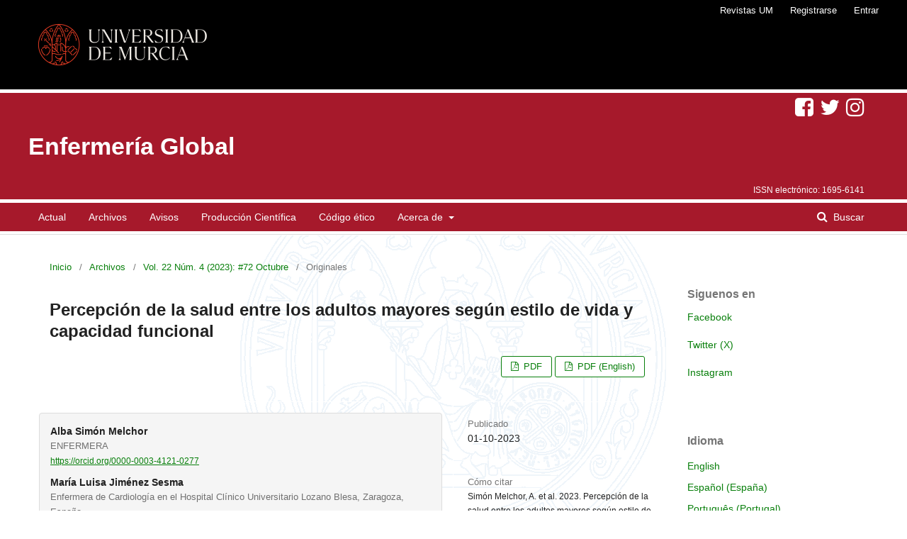

--- FILE ---
content_type: text/html; charset=utf-8
request_url: https://revistas.um.es/eglobal/article/view/559401
body_size: 13113
content:
<!DOCTYPE html>
<html lang="es-ES" xml:lang="es-ES">
<head>
	<meta charset="utf-8">
	<meta name="format-detection" content="telephone=no">
	<meta name="viewport" content="width=device-width, initial-scale=1.0">
	<title>
		Percepción de la salud entre los adultos mayores según estilo de vida y capacidad funcional  
							| Enfermería Global
			</title>
				
	
<meta name="generator" content="Open Journal Systems 3.3.0.15">
<link rel="schema.DC" href="http://purl.org/dc/elements/1.1/" />
<meta name="DC.Creator.PersonalName" content="Alba Simón Melchor"/>
<meta name="DC.Creator.PersonalName" content="María Luisa Jiménez Sesma"/>
<meta name="DC.Creator.PersonalName" content="Javier Solano Castán"/>
<meta name="DC.Creator.PersonalName" content="Lucía Simón Melchor"/>
<meta name="DC.Creator.PersonalName" content="Daniel Ferrer Sorolla"/>
<meta name="DC.Creator.PersonalName" content="Daniel Bordonaba Bosque"/>
<meta name="DC.Date.created" scheme="ISO8601" content="2023-10-01"/>
<meta name="DC.Date.dateSubmitted" scheme="ISO8601" content="2023-03-03"/>
<meta name="DC.Date.issued" scheme="ISO8601" content="2023-10-01"/>
<meta name="DC.Date.modified" scheme="ISO8601" content="2023-10-01"/>
<meta name="DC.Description" xml:lang="en" content="Objectives: To know the self-perceived health, lifestyle, functional capacity and relationship between them, in a group of older adults from a rural primary healthcare center. Methods: Cross-sectional observational study. The participants filled out a questionnaire made up of sociodemographic, clinical, socio-family support data, linked to COVID-19 and 5 scales: MEDAS-1, RAPA, Barthel, SARC-F and SF-36. The variables were analyzed through hypothesis contrasts and Pearson's coefficient, considering statistical significance with p&amp;lt;0.05. Results: The sample consisted of 142 older adults, with an average age of 75.85 years. Most of them were married, had primary education, were not caregivers, did not have toxic habits, were polymedicated, took psychotropic drugs, and were not afraid of COVID-19. The sample had a normal weight overall, 48.6% demonstrated high adherence to the Mediterranean Diet (MD), 35.9% were moderately active, 54.9% indicated independence for basic activities of daily living (BADL), and 75.4% showed low risk of sarcopenia. The sample's perception of health was lower in most of the SF-36 subscales analyzed than that of the reference population, being lower in women and with increasing age. Older adults with low adherence to MD, sedentary, dependent, and with sarcopenia showed a lower perception of health. Participants with low adherence to the MD were more sedentary and those who were more dependent had a higher risk of sarcopenia. Conclusions: an inadequate lifestyle and functional limitation significantly reduce the self-perception of health, requiring intervention to correct them."/>
<meta name="DC.Description" xml:lang="es" content="Objetivos: Conocer la salud autopercibida, estilo de vida, capacidad funcional y relación existente entre ellas, en un grupo de adultos mayores de un centro de atención primaria rural.Métodos: Estudio observacional transversal. Los participantes diligenciaron un cuestionario compuesto por datos sociodemográficos, clínicos, de apoyo sociofamiliar, ligados al COVID-19 y 5 escalas: MEDAS-1, RAPA, Barthel, SARC-F y SF-36. Las variables se analizaron mediante contrastes de hipótesis y coeficiente de Pearson, considerando la significación estadística con un p&amp;lt;0.05.Resultados: La muestra se conformó por 142 adultos mayores, con una edad media de 75.85 años. La mayoría estaban casados, tenían estudios primarios, no eran cuidadores, no tenían hábitos tóxicos, estaban polimedicados, tomaban psicofármacos y no padecían temor ante el COVID-19. La muestra presentó globalmente normopeso, el 48.6% demostró una adherencia alta a la Dieta Mediterránea (DM), el 35.9% eran moderadamente activos, el 54.9% indicaron tener independencia para las ABVD y el 75.4% mostraron bajo riesgo de sarcopenia. La percepción de la salud de la muestra fue inferior en la mayoría de las subescalas analizadas del SF-36 que la de la población de referencia, siendo inferior en mujeres y conforme avanza de la edad. Los adultos mayores con baja adhesión a la DM, sedentarios, dependientes y con sarcopenia mostraron inferior percepción de salud. Los participantes con baja adhesión a la DM eran más sedentarios y los más dependientes tenían más riesgo de sarcopenia.Conclusiones: Un estilo de vida inadecuado y la limitación funcional reducen significativamente la autopercepción de la salud, debiendo intervenir para corregirlas."/>
<meta name="DC.Format" scheme="IMT" content="application/pdf"/>
<meta name="DC.Format" scheme="IMT" content="application/pdf"/>
<meta name="DC.Identifier" content="559401"/>
<meta name="DC.Identifier.pageNumber" content="217-249"/>
<meta name="DC.Identifier.DOI" content="10.6018/eglobal.559401"/>
<meta name="DC.Identifier.URI" content="https://revistas.um.es/eglobal/article/view/559401"/>
<meta name="DC.Language" scheme="ISO639-1" content="es"/>
<meta name="DC.Rights" content="Derechos de autor 2023 Enfermería Global"/>
<meta name="DC.Rights" content=""/>
<meta name="DC.Source" content="Enfermería Global"/>
<meta name="DC.Source.ISSN" content="1695-6141"/>
<meta name="DC.Source.Issue" content="4"/>
<meta name="DC.Source.Volume" content="22"/>
<meta name="DC.Source.URI" content="https://revistas.um.es/eglobal"/>
<meta name="DC.Subject" xml:lang="es" content="Adulto Mayor"/>
<meta name="DC.Subject" xml:lang="es" content="Salud Autopercibida"/>
<meta name="DC.Subject" xml:lang="es" content="Estilo de Vida Saludable"/>
<meta name="DC.Subject" xml:lang="es" content="Capacidad Funcional"/>
<meta name="DC.Subject" xml:lang="es" content="Sarcopenia"/>
<meta name="DC.Title" content="Percepción de la salud entre los adultos mayores según estilo de vida y capacidad funcional  "/>
<meta name="DC.Title.Alternative" xml:lang="en" content="Health perception among older adults according to lifestyle and functional capacity"/>
<meta name="DC.Type" content="Text.Serial.Journal"/>
<meta name="DC.Type.articleType" content="Originales"/>
<meta name="gs_meta_revision" content="1.1"/>
<meta name="citation_journal_title" content="Enfermería Global"/>
<meta name="citation_journal_abbrev" content="Enf Global"/>
<meta name="citation_issn" content="1695-6141"/> 
<meta name="citation_author" content="Alba Simón Melchor"/>
<meta name="citation_author_institution" content="ENFERMERA"/>
<meta name="citation_author" content="María Luisa Jiménez Sesma"/>
<meta name="citation_author_institution" content="Enfermera de Cardiología en el Hospital Clínico Universitario Lozano Blesa, Zaragoza, España."/>
<meta name="citation_author" content="Javier Solano Castán"/>
<meta name="citation_author_institution" content="Farmacéutico titular de la Farmacia Solano, Huesca, España"/>
<meta name="citation_author" content="Lucía Simón Melchor"/>
<meta name="citation_author_institution" content="Enfermera Especialista en Enfermería Obstétrico-Ginecológica en el Hospital Clínico Universitario Lozano Blesa, Zaragoza, España. Docente del Grado de Enfermería en la Universidad San Jorge"/>
<meta name="citation_author" content="Daniel Ferrer Sorolla"/>
<meta name="citation_author_institution" content="Médico de Familia, coordinador médico del Centro de Salud de Valderrobres, Teruel, España."/>
<meta name="citation_author" content="Daniel Bordonaba Bosque"/>
<meta name="citation_author_institution" content="Técnico en Bioestadística en el Instituto Aragonés de Ciencias de la Salud (IACS), Zaragoza."/>
<meta name="citation_title" content="Percepción de la salud entre los adultos mayores según estilo de vida y capacidad funcional  "/>
<meta name="citation_language" content="es"/>
<meta name="citation_date" content="2023/10/01"/>
<meta name="citation_volume" content="22"/>
<meta name="citation_issue" content="4"/>
<meta name="citation_firstpage" content="217"/>
<meta name="citation_lastpage" content="249"/>
<meta name="citation_doi" content="10.6018/eglobal.559401"/>
<meta name="citation_abstract_html_url" content="https://revistas.um.es/eglobal/article/view/559401"/>
<meta name="citation_keywords" xml:lang="es" content="Adulto Mayor"/>
<meta name="citation_keywords" xml:lang="es" content="Salud Autopercibida"/>
<meta name="citation_keywords" xml:lang="es" content="Estilo de Vida Saludable"/>
<meta name="citation_keywords" xml:lang="es" content="Capacidad Funcional"/>
<meta name="citation_keywords" xml:lang="es" content="Sarcopenia"/>
<meta name="citation_pdf_url" content="https://revistas.um.es/eglobal/article/download/559401/347591"/>
<meta name="citation_pdf_url" content="https://revistas.um.es/eglobal/article/download/559401/347601"/>
<meta name="citation_reference" content="Alvarado García AM. Análisis del concepto de envejecimiento. Gerokomos. 2014;25(2):57-62. https://dx.doi.org/10.4321/S1134-928X2014000200002"/>
<meta name="citation_reference" content="Martínez Pérez TJ, González Aragón CM, Castellón León G, González Aguiar B. El envejecimiento, la vejez y la calidad de vida: ¿éxito o dificultad? Rev Finlay. 2018 Feb;8(1):59-65. http://scielo.sld.cu/pdf/rf/v8n1/rf07108.pdf"/>
<meta name="citation_reference" content="Bustos Vázquez E, Fernández Niño JA. Autopercepción de la salud, presencia de comorbilidades y depresión en adultos mayores mexicanos: propuesta y validación de un marco conceptual simple. Biomédica. 2017;37(1):92-103."/>
<meta name="citation_reference" content="Barrios Vicedo R, Navarrete Muñoz EM, García de la Hera M, González Palacios S, Valera Gran D, Checa Sevilla JF, Giménez Monzo D, et al. Una menor adherencia a la dieta mediterránea se asocia a una peor salud auto-percibida en población universitaria. Nutr Hosp. 2015;31(2):785-792."/>
<meta name="citation_reference" content="Arévalo Avecillas DX, Game Varas CI, Padilla Lozano CP. Calidad de vida en adultos mayores profesionales de Ecuador. Rev Venez de Gerencia. 2021;26(93):414-431. https://www.redalyc.org/journal/290/29066223027/html/"/>
<meta name="citation_reference" content="Cai J, Coyte PC, Zhao H. Determinants of and socio-economic disparities in selfrated health in China. Int J Equity Health. 2017 Jan;16(1):7-27. https://doi.org/10.1186/s12939-016-0496-4"/>
<meta name="citation_reference" content="Rosales Rodríguez RC, García Diaz RC, Quiñones Macias E. Estilo de vida y autopercepción sobre salud mental en el adulto mayor. MEDISAN. 2014 Ene;18(1):61-67. http://scielo.sld.cu/pdf/san/v18n1/san09114.pdf"/>
<meta name="citation_reference" content="Cartujo Redondo A, de Mateo Silleras B. Percepción de salud en función del estilo de vida en estudiantes universitarios [Trabajo Fin de Grado en Nutrición Humana y Dietética]. Valladolid: Uva: Facultad de Medicina; 2017:1-53."/>
<meta name="citation_reference" content="Vilagut G, Ferrer M, Rajmil L, Rebollo P, Permanyer Miralda G, Quintana JM, Santed R, et al. El Cuestionario de Salud SF-36 español: una década de experiencia y nuevos desarrollos. Gac Sanit. 2005 Abr;19(2):135-150. https://scielo.isciii.es/pdf/gs/v19n2/revision1.pdf"/>
<meta name="citation_reference" content="Mosquera Nogueira J, Rodríguez Mínguez E. La medición de la calidad de vida en Atención Primaria. Cad Aten Primaria. 2020;26(3):23-28."/>
<meta name="citation_reference" content="López Trigo JA, Martínez Álvarez JR, Ramos Cordero P, Redondo del Río P, Carmina Martín A, de Mateos Silleras B, López Mongil R, et al. Guía de buena práctica clínica en Geriatría: alimentación, nutrición e hidratación en adultos mayores. Madrid: Sociedad Española de Geriatría y Gerontología; 2015:1-56."/>
<meta name="citation_reference" content="Zaragoza Martí A, Ferrer Cascales R, Cabañero Martínez MJ, Hurtado Sánchez JA, Laguna Pérez A. Adherencia a la dieta mediterránea y su relación con el estado nutricional en personas mayores. Nutr Hosp. 2015 Abr;31(4):1667-1674. https://scielo.isciii.es/pdf/nh/v31n4/29originalancianos03.pdf"/>
<meta name="citation_reference" content="Álvarez Álvarez I, Martínez González MA, Sánchez Tainta A, Corella D, et al. Dieta mediterránea hipocalórica y factores de riesgo cardiovascular: análisis transversal de PREDIMED-Plus. Rev Esp Cardiol. 2019 Nov;72(11):925-934."/>
<meta name="citation_reference" content="Pérez JC, Bustamante C, Campos S, Sánchez H, Beltrán A, Medina M. Validación de la Escala Rapid Assessment of Physical Activity (RAPA) en población chilena adulta consultora en Atención Primaria. Aquichán. 2015 Dic;15(4):486-498. http://www.scielo.org.co/pdf/aqui/v15n4/v15n4a04.pdf"/>
<meta name="citation_reference" content="Casals C, Suárez Cadenas E, Estébanez Carvajal FM, Aguilar Trujillo MP, Jiménez Arcos MM, Vázquez Sánchez MA. Relación entre calidad de vida, actividad física, alimentación y control glucémico con la sarcopenia de adultos mayores con diabetes mellitus tipo 2. Nutr Hosp. 2017 Oct;34(5):1198-1204."/>
<meta name="citation_reference" content="Parra Rodríguez L, Szlejf C, García González AI, Malmstrom TK, Cruz Arenas E, Rosas Carrasco O. Cross-Cultural Adaptation and Validation of the Spanish-Language Version of the SARC-F to Assess Sarcopenia in Mexican Community-Dwelling Older Adults. J Am Med Dir Assoc. 2016 Dec;17(12):1142-1146."/>
<meta name="citation_reference" content="Martínez Martín P, Fernández Mayoralas G, Frades Payo B, Rojo Pérez F, Petidier R, Rodríguez Rodríguez V, Forjaz MJ, et al. Validación de la Escala de Independencia Funcional. Gac Sanit. 2009 Ene-Feb;23(1):49-54. https://doi.org/10.1016/j.gaceta.2008.06.007"/>
<meta name="citation_reference" content="Documentos de consenso. Valoración nutricional en el anciano. Recomendaciones prácticas de los expertos en geriatría y nutrición [Internet]. Sociedad Española de Geriatría y Gerontología (SEGG), Sociedad Española de Nutrición Parenteral y Enteral (SENPE)."/>
<meta name="citation_reference" content="Chavarro Carvajal DA, Alberto Heredia R. Escalas de uso frecuente en geriatría. Pontificia Universidad Javeriana Instituto de Envejecimiento:1-50."/>
<meta name="citation_reference" content="Alonso J, Prieto L, Antonio JM. La versión española del SF-36 Health Survey (Cuestionario de Salud SF-36): un instrumento para la medida de los resultados clínicos. Med Clin (Barc). 1995 May;104(20):771-776. https://pubmed.ncbi.nlm.nih.gov/7783470/"/>
<meta name="citation_reference" content="López García E, Banegas JR, Pérez Regadera AG, Gutiérrez Fisac JL. Valores de referencia de la versión española del Cuestionario de Salud SF-36 en población adulta de más de 60 años. Med Clin (Barc). 2003;120(15):568-573."/>
<meta name="citation_reference" content="Vilagut G, Valderas JM, Ferrer M, Garin O, López García E, Alonso J. Interpretación de los cuestionarios de salud SF-36 y SF-12 en España: componentes físico y mental. Med Clin (Barc). 2008;130(19):726-736."/>
<meta name="citation_reference" content="Alonso J, Regidor E, Barrio G, Prieto L, Rodríguez C, de la Fuente L. Valores poblacionales de referencia de la versión española del Cuestionario de Salud SF-36. Med Clin (Barc). 1998 Oct;111(11):410-416."/>
<meta name="citation_reference" content="Barceló Reyna R. Utilización del Cuestionario de Salud SF-36 en personas mayores. Revisión sistemática. Ansiedad y Estrés. 2021;27:95-102. https://www.ansiedadyestres.es/sites/default/files/rev/2021/anyes2021a13.pdf"/>
<meta name="citation_reference" content="Tárraga López PJ, Panisello Royo JM, Carbayo Herencia JA, Carro A, Rosich N, Panisello M, et al. Cambios observados en la adherencia a la dieta mediterránea en una población española durante el confinamiento debido a la pandemia ocasionada por el SARS-CoV-2. Nutr Hosp. 2021 Feb;38(1):109-120. https://scielo.isciii.es/pdf/nh/v38n1/0212-1611-nh-38-1-109.pdf"/>
<meta name="citation_reference" content="Patino Alonso MC, Recio Rodríguez JI, Magdalena Belio JF, Colominas Garrido R, Lema-Bartolomé J, Gómez Arranz A, et al; EVIDENT Group. Factors associated with adherence to the Mediterranean diet in the adult population. J Acad Nutr Diet. 2014;114(4):583-589."/>
<meta name="citation_reference" content="Guillamón Escudero C, Diago Galmés A, Tenías-Burillo JM, Soriano JM, Fernández-Garrido JJ. Prevalence of Sarcopenia in Community-Dwelling Older Adults in Valencia, Spain. Int J Environ Res Public Health. 2020 Dec;17(23):9130. https://www.ncbi.nlm.nih.gov/pmc/articles/PMC7730689/"/>
<meta name="citation_reference" content="Etxeberria I, Urdaneta E, Galdona N. Factors associated with health-related quality of life (HRQoL): differential patterns depending on age. Qual Life Res. 2019 Aug;28(8):2221-2231."/>
	<link rel="stylesheet" href="https://revistas.um.es/eglobal/$$$call$$$/page/page/css?name=stylesheet" type="text/css" /><link rel="stylesheet" href="https://revistas.um.es/lib/pkp/styles/fontawesome/fontawesome.css?v=3.3.0.15" type="text/css" /><link rel="stylesheet" href="https://revistas.um.es/public/journals/14/styleSheet.css?d=2021-01-07+11%3A29%3A27" type="text/css" />
</head>
<body class="pkp_page_article pkp_op_view" dir="ltr">

	<div class="cmp_skip_to_content">
		<a href="#pkp_content_main">Ir al contenido principal</a>
		<a href="#pkp_content_nav">Ir al menú de navegación principal</a>
		<a href="#pkp_content_footer">Ir al pie de página del sitio</a>
	</div>
	<div class="pkp_structure_page">

				<header class="pkp_structure_head" id="headerNavigationContainer" role="banner">
			<div class="pkp_head_wrapper">
				<nav class="pkp_navigation_user_wrapper" id="navigationUserWrapper" aria-label="Navegación del usuario">
					<div class="editum_topnav_logo">
						<a href="https://www.um.es"><img src="https://revistas.um.es/plugins/themes/editum/img/logo-universidad-de-murcia.png" alt="Logo Universidad de Murcia" /></a>
					</div>
						<ul id="navigationUser" class="pkp_navigation_user pkp_nav_list">
								<li class="profile">
				<a href="https://revistas.um.es/">
					Revistas UM
				</a>
							</li>
								<li class="profile">
				<a href="https://revistas.um.es/eglobal/user/register">
					Registrarse
				</a>
							</li>
								<li class="profile">
				<a href="https://revistas.um.es/eglobal/login">
					Entrar
				</a>
							</li>
										</ul>

				</nav>

				<div class="editum_head_separator">
				</div>

				<div class="editum_name_container">
											<div class="editum_social_container">
							<ul>
																	<li><a href="https://www.facebook.com/profile.php?id=61561210130613"><i class="editum_social_item fa fa-facebook-square"></i></a></li>
																									<li><a href="https://x.com/Enfermeriaglob"><i class="editum_social_item fa fa-twitter"></i></a></li>
																																	<li><a href="https://www.instagram.com/revistaenfermeriaglobal/"><i class="editum_social_item fa fa-instagram"></i></a></li>
																							</ul>
						</div>
																<div class="editum_issn_container">
															<div class="online_issn_container">
									<span class="title">ISSN electrónico:</span>
									<span class="number">1695-6141</span>
								</div>
																				</div>
										<div class="pkp_site_name_wrapper">
													<div class="pkp_site_name">
																												<a href="																https://revistas.um.es/eglobal/index
							" class="is_text">Enfermería Global</a>
																				</div>
											</div>
				</div>

				<div class="editum_head_separator">
				</div>

								
									<nav class="pkp_navigation_primary_row" aria-label="Navegación del sitio">
						<div class="pkp_navigation_primary_wrapper">
																				<ul id="navigationPrimary" class="pkp_navigation_primary pkp_nav_list">
								<li class="">
				<a href="https://revistas.um.es/eglobal/issue/current">
					Actual
				</a>
							</li>
								<li class="">
				<a href="https://revistas.um.es/eglobal/issue/archive">
					Archivos
				</a>
							</li>
								<li class="">
				<a href="https://revistas.um.es/eglobal/announcement">
					Avisos
				</a>
							</li>
								<li class="">
				<a href="https://revistas.um.es/eglobal/scientific_production">
					Producción Científica
				</a>
							</li>
								<li class="">
				<a href="https://revistas.um.es/eglobal/ETHICS">
					Código ético
				</a>
							</li>
								<li class="">
				<a href="https://revistas.um.es/eglobal/about">
					Acerca de
				</a>
									<ul>
																					<li class="">
									<a href="https://revistas.um.es/eglobal/about">
										Sobre la revista
									</a>
								</li>
																												<li class="">
									<a href="https://revistas.um.es/eglobal/about/submissions">
										Envíos
									</a>
								</li>
																												<li class="">
									<a href="https://revistas.um.es/eglobal/about/editorialTeam">
										Equipo editorial
									</a>
								</li>
																												<li class="">
									<a href="https://revistas.um.es/eglobal/IA">
										Uso adecuado de la inteligencia artificial
									</a>
								</li>
																												<li class="">
									<a href="https://revistas.um.es/eglobal/Lenguajeinclusivo">
										Lenguaje inclusivo y no sexista
									</a>
								</li>
																												<li class="">
									<a href="https://revistas.um.es/eglobal/DATASET">
										Conjuntos de datos de investigación
									</a>
								</li>
																												<li class="">
									<a href="https://revistas.um.es/eglobal/indexed">
										Indizada
									</a>
								</li>
																												<li class="">
									<a href="https://revistas.um.es/eglobal/awards">
										Premios
									</a>
								</li>
																												<li class="">
									<a href="https://revistas.um.es/eglobal/about/privacy">
										Privacidad y propiedad intelectual
									</a>
								</li>
																												<li class="">
									<a href="https://revistas.um.es/eglobal/Transparencia">
										Transparencia
									</a>
								</li>
																												<li class="">
									<a href="https://revistas.um.es/eglobal/about/contact">
										Contacto
									</a>
								</li>
																		</ul>
							</li>
			</ul>

				

																										
	<form class="pkp_search " action="https://revistas.um.es/eglobal/search/search" method="get" role="search" aria-label="Búsqueda de artículos">
		<input type="hidden" name="csrfToken" value="c760c0a7053fe9a4d4c0200bd08435cd">
					<input type="hidden" name="0" value=""/>
				
			<input name="query" value="" type="text" aria-label="Búsqueda">
		

		<button type="submit">
			Buscar
		</button>
		<div class="search_controls" aria-hidden="true">
			<a href="https://revistas.um.es/eglobal/search/search" class="headerSearchPrompt search_prompt" aria-hidden="true">
				Buscar
			</a>
			<a href="#" class="search_cancel headerSearchCancel" aria-hidden="true"></a>
			<span class="search_loading" aria-hidden="true"></span>
		</div>
	</form>
													</div>
					</nav>
								<div class="editum_head_separator">
				</div>
			</div><!-- .pkp_head_wrapper -->
		</header><!-- .pkp_structure_head -->

						<div class="pkp_structure_content has_sidebar">
			<div id="pkp_content_main" class="pkp_structure_main" role="main">

<div class="page page_article">
			<nav class="cmp_breadcrumbs" role="navigation" aria-label="Usted está aquí:">
	<ol>
		<li>
			<a href="https://revistas.um.es/eglobal/index">
				Inicio
			</a>
			<span class="separator">/</span>
		</li>
		<li>
			<a href="https://revistas.um.es/eglobal/issue/archive">
				Archivos
			</a>
			<span class="separator">/</span>
		</li>
					<li>
				<a href="https://revistas.um.es/eglobal/issue/view/21711">
					Vol. 22 Núm. 4 (2023): #72 Octubre
				</a>
				<span class="separator">/</span>
			</li>
				<li class="current" aria-current="page">
			<span aria-current="page">
									Originales
							</span>
		</li>
	</ol>
</nav>
	
		<article class="obj_article_details">

	<h1 class="page_title">
		Percepción de la salud entre los adultos mayores según estilo de vida y capacidad funcional  
	</h1>

	
				<div class="galleys">
			<ul class="value galleys_links">
									<li>
						
	
							

<a class="obj_galley_link pdf" href="https://revistas.um.es/eglobal/article/view/559401/347591">

		
	PDF

	</a>
					</li>
									<li>
						
	
							

<a class="obj_galley_link pdf" href="https://revistas.um.es/eglobal/article/view/559401/347601">

		
	PDF (English)

	</a>
					</li>
							</ul>
		</div>
	
		
	<div class="row">
		<div class="main_entry">

							<section class="item authors">
					<h2 class="pkp_screen_reader">Autores/as</h2>
					<ul class="authors">
											<li>
							<span class="name">
								Alba Simón Melchor
							</span>
															<span class="affiliation">
									ENFERMERA
								</span>
																						<span class="orcid">
									
									<a href="https://orcid.org/0000-0003-4121-0277" target="_blank">
										https://orcid.org/0000-0003-4121-0277
									</a>
								</span>
													</li>
											<li>
							<span class="name">
								María Luisa Jiménez Sesma
							</span>
															<span class="affiliation">
									Enfermera de Cardiología en el Hospital Clínico Universitario Lozano Blesa, Zaragoza, España.
								</span>
																						<span class="orcid">
									
									<a href="https://orcid.org/0000-0002-9326-312X" target="_blank">
										https://orcid.org/0000-0002-9326-312X
									</a>
								</span>
													</li>
											<li>
							<span class="name">
								Javier Solano Castán
							</span>
															<span class="affiliation">
									Farmacéutico titular de la Farmacia Solano, Huesca, España
								</span>
																						<span class="orcid">
									
									<a href="https://orcid.org/0000-0002-0244-2131" target="_blank">
										https://orcid.org/0000-0002-0244-2131
									</a>
								</span>
													</li>
											<li>
							<span class="name">
								Lucía Simón Melchor
							</span>
															<span class="affiliation">
									Enfermera Especialista en Enfermería Obstétrico-Ginecológica en el Hospital Clínico Universitario Lozano Blesa, Zaragoza, España. Docente del Grado de Enfermería en la Universidad San Jorge
								</span>
																						<span class="orcid">
									
									<a href="https://orcid.org/0000-0001-6561-006X" target="_blank">
										https://orcid.org/0000-0001-6561-006X
									</a>
								</span>
													</li>
											<li>
							<span class="name">
								Daniel Ferrer Sorolla
							</span>
															<span class="affiliation">
									Médico de Familia, coordinador médico del Centro de Salud de Valderrobres, Teruel, España.
								</span>
																						<span class="orcid">
									
									<a href="https://orcid.org/0009-0001-7767-157X" target="_blank">
										https://orcid.org/0009-0001-7767-157X
									</a>
								</span>
													</li>
											<li>
							<span class="name">
								Daniel Bordonaba Bosque
							</span>
															<span class="affiliation">
									Técnico en Bioestadística en el Instituto Aragonés de Ciencias de la Salud (IACS), Zaragoza.
								</span>
																						<span class="orcid">
									
									<a href="https://orcid.org/0000-0001-9444-606X" target="_blank">
										https://orcid.org/0000-0001-9444-606X
									</a>
								</span>
													</li>
										</ul>
				</section>
			
																												<section class="item doi">
						<span class="label">
														DOI:
						</span>
						<span class="value">
							<a href="https://doi.org/10.6018/eglobal.559401">
								https://doi.org/10.6018/eglobal.559401
							</a>
						</span>
					</section>
							
									<section class="item keywords">
				<span class="label">
										Palabras clave:
				</span>
				<span class="value">
											Adulto Mayor, 											Salud Autopercibida, 											Estilo de Vida Saludable, 											Capacidad Funcional, 											Sarcopenia									</span>
			</section>
			
						
										<section class="item abstract">
					<h3 class="label">Resumen</h3>
					<p>Objetivos: Conocer la salud autopercibida, estilo de vida, capacidad funcional y relación existente entre ellas, en un grupo de adultos mayores de un centro de atención primaria rural.<br>Métodos: Estudio observacional transversal. Los participantes diligenciaron un cuestionario compuesto por datos sociodemográficos, clínicos, de apoyo sociofamiliar, ligados al COVID-19 y 5 escalas: MEDAS-1, RAPA, Barthel, SARC-F y SF-36. Las variables se analizaron mediante contrastes de hipótesis y coeficiente de Pearson, considerando la significación estadística con un p&lt;0.05.<br>Resultados: La muestra se conformó por 142 adultos mayores, con una edad media de 75.85 años. La mayoría estaban casados, tenían estudios primarios, no eran cuidadores, no tenían hábitos tóxicos, estaban polimedicados, tomaban psicofármacos y no padecían temor ante el COVID-19. La muestra presentó globalmente normopeso, el 48.6% demostró una adherencia alta a la Dieta Mediterránea (DM), el 35.9% eran moderadamente activos, el 54.9% indicaron tener independencia para las ABVD y el 75.4% mostraron bajo riesgo de sarcopenia. La percepción de la salud de la muestra fue inferior en la mayoría de las subescalas analizadas del SF-36 que la de la población de referencia, siendo inferior en mujeres y conforme avanza de la edad. Los adultos mayores con baja adhesión a la DM, sedentarios, dependientes y con sarcopenia mostraron inferior percepción de salud. Los participantes con baja adhesión a la DM eran más sedentarios y los más dependientes tenían más riesgo de sarcopenia.<br>Conclusiones: Un estilo de vida inadecuado y la limitación funcional reducen significativamente la autopercepción de la salud, debiendo intervenir para corregirlas.</p>
				</section>
			
			<div class="item downloads_chart">
	<h3 class="label">
		Descargas
	</h3>
	<div class="value">
		<canvas class="usageStatsGraph" data-object-type="Submission" data-object-id="559401"></canvas>
		<div class="usageStatsUnavailable" data-object-type="Submission" data-object-id="559401">
			Los datos de descargas todavía no están disponibles.
		</div>
	</div>
</div>


						<link rel="stylesheet" type="text/css" href="https://revistas.um.es/plugins/generic/simpleStatistics/styles/simpleStatistics.css">
<div class="item issue">
        <div class="sub_item">
                <div class="label">
			Metrics
                </div>
		<div class="simpleStatistics_infotext">
			Vistas/Descargas
               	</div>
                <ul class="item" id="simpleStatistics_item">
                    <li class="simpleStatistics_views">
			<span class="simpleStatistics_label">Resumen</span><div class="simpleStatistics_value">1341</div>
                    </li>
																		<li class="simpleStatistics_downloads">
                                        							<span class="simpleStatistics_label">PDF</span><div class="simpleStatistics_value">927</div>
						</li>
															<li class="simpleStatistics_downloads">
                                        							<span class="simpleStatistics_label">PDF </span><div class="simpleStatistics_value">927</div>
						</li>
					
			                </ul>
				        </div>
</div>



																																																																			<section class="item author_bios">
					<h2 class="label">
													Biografía del autor/a
											</h2>
																		<section class="sub_item">
								<h3 class="label">
																																							Alba Simón Melchor, <span class="affiliation">ENFERMERA</span>
																	</h3>
								<div class="value">
									<p>Centro de Salud de Calaceite, Teruel</p>
								</div>
							</section>
																																																																						</section>
			
										<section class="item references">
					<h3 class="label">
						Citas
					</h3>
					<div class="value">
																					<p>Alvarado García AM. Análisis del concepto de envejecimiento. Gerokomos. 2014;25(2):57-62. <a href="https://dx.doi.org/10.4321/S1134-928X2014000200002">https://dx.doi.org/10.4321/S1134-928X2014000200002</a> </p>
															<p>Martínez Pérez TJ, González Aragón CM, Castellón León G, González Aguiar B. El envejecimiento, la vejez y la calidad de vida: ¿éxito o dificultad? Rev Finlay. 2018 Feb;8(1):59-65. <a href="http://scielo.sld.cu/pdf/rf/v8n1/rf07108.pdf">http://scielo.sld.cu/pdf/rf/v8n1/rf07108.pdf</a> </p>
															<p>Bustos Vázquez E, Fernández Niño JA. Autopercepción de la salud, presencia de comorbilidades y depresión en adultos mayores mexicanos: propuesta y validación de un marco conceptual simple. Biomédica. 2017;37(1):92-103. </p>
															<p>Barrios Vicedo R, Navarrete Muñoz EM, García de la Hera M, González Palacios S, Valera Gran D, Checa Sevilla JF, Giménez Monzo D, et al. Una menor adherencia a la dieta mediterránea se asocia a una peor salud auto-percibida en población universitaria. Nutr Hosp. 2015;31(2):785-792. </p>
															<p>Arévalo Avecillas DX, Game Varas CI, Padilla Lozano CP. Calidad de vida en adultos mayores profesionales de Ecuador. Rev Venez de Gerencia. 2021;26(93):414-431. <a href="https://www.redalyc.org/journal/290/29066223027/html/">https://www.redalyc.org/journal/290/29066223027/html/</a> </p>
															<p>Cai J, Coyte PC, Zhao H. Determinants of and socio-economic disparities in selfrated health in China. Int J Equity Health. 2017 Jan;16(1):7-27. <a href="https://doi.org/10.1186/s12939-016-0496-4">https://doi.org/10.1186/s12939-016-0496-4</a> </p>
															<p>Rosales Rodríguez RC, García Diaz RC, Quiñones Macias E. Estilo de vida y autopercepción sobre salud mental en el adulto mayor. MEDISAN. 2014 Ene;18(1):61-67. <a href="http://scielo.sld.cu/pdf/san/v18n1/san09114.pdf">http://scielo.sld.cu/pdf/san/v18n1/san09114.pdf</a> </p>
															<p>Cartujo Redondo A, de Mateo Silleras B. Percepción de salud en función del estilo de vida en estudiantes universitarios [Trabajo Fin de Grado en Nutrición Humana y Dietética]. Valladolid: Uva: Facultad de Medicina; 2017:1-53. </p>
															<p>Vilagut G, Ferrer M, Rajmil L, Rebollo P, Permanyer Miralda G, Quintana JM, Santed R, et al. El Cuestionario de Salud SF-36 español: una década de experiencia y nuevos desarrollos. Gac Sanit. 2005 Abr;19(2):135-150. <a href="https://scielo.isciii.es/pdf/gs/v19n2/revision1.pdf">https://scielo.isciii.es/pdf/gs/v19n2/revision1.pdf</a> </p>
															<p>Mosquera Nogueira J, Rodríguez Mínguez E. La medición de la calidad de vida en Atención Primaria. Cad Aten Primaria. 2020;26(3):23-28. </p>
															<p>López Trigo JA, Martínez Álvarez JR, Ramos Cordero P, Redondo del Río P, Carmina Martín A, de Mateos Silleras B, López Mongil R, et al. Guía de buena práctica clínica en Geriatría: alimentación, nutrición e hidratación en adultos mayores. Madrid: Sociedad Española de Geriatría y Gerontología; 2015:1-56. </p>
															<p>Zaragoza Martí A, Ferrer Cascales R, Cabañero Martínez MJ, Hurtado Sánchez JA, Laguna Pérez A. Adherencia a la dieta mediterránea y su relación con el estado nutricional en personas mayores. Nutr Hosp. 2015 Abr;31(4):1667-1674. <a href="https://scielo.isciii.es/pdf/nh/v31n4/29originalancianos03.pdf">https://scielo.isciii.es/pdf/nh/v31n4/29originalancianos03.pdf</a> </p>
															<p>Álvarez Álvarez I, Martínez González MA, Sánchez Tainta A, Corella D, et al. Dieta mediterránea hipocalórica y factores de riesgo cardiovascular: análisis transversal de PREDIMED-Plus. Rev Esp Cardiol. 2019 Nov;72(11):925-934. </p>
															<p>Pérez JC, Bustamante C, Campos S, Sánchez H, Beltrán A, Medina M. Validación de la Escala Rapid Assessment of Physical Activity (RAPA) en población chilena adulta consultora en Atención Primaria. Aquichán. 2015 Dic;15(4):486-498. <a href="http://www.scielo.org.co/pdf/aqui/v15n4/v15n4a04.pdf">http://www.scielo.org.co/pdf/aqui/v15n4/v15n4a04.pdf</a> </p>
															<p>Casals C, Suárez Cadenas E, Estébanez Carvajal FM, Aguilar Trujillo MP, Jiménez Arcos MM, Vázquez Sánchez MA. Relación entre calidad de vida, actividad física, alimentación y control glucémico con la sarcopenia de adultos mayores con diabetes mellitus tipo 2. Nutr Hosp. 2017 Oct;34(5):1198-1204. </p>
															<p>Parra Rodríguez L, Szlejf C, García González AI, Malmstrom TK, Cruz Arenas E, Rosas Carrasco O. Cross-Cultural Adaptation and Validation of the Spanish-Language Version of the SARC-F to Assess Sarcopenia in Mexican Community-Dwelling Older Adults. J Am Med Dir Assoc. 2016 Dec;17(12):1142-1146. </p>
															<p>Martínez Martín P, Fernández Mayoralas G, Frades Payo B, Rojo Pérez F, Petidier R, Rodríguez Rodríguez V, Forjaz MJ, et al. Validación de la Escala de Independencia Funcional. Gac Sanit. 2009 Ene-Feb;23(1):49-54. <a href="https://doi.org/10.1016/j.gaceta.2008.06.007">https://doi.org/10.1016/j.gaceta.2008.06.007</a> </p>
															<p>Documentos de consenso. Valoración nutricional en el anciano. Recomendaciones prácticas de los expertos en geriatría y nutrición [Internet]. Sociedad Española de Geriatría y Gerontología (SEGG), Sociedad Española de Nutrición Parenteral y Enteral (SENPE). </p>
															<p>Chavarro Carvajal DA, Alberto Heredia R. Escalas de uso frecuente en geriatría. Pontificia Universidad Javeriana Instituto de Envejecimiento:1-50. </p>
															<p>Alonso J, Prieto L, Antonio JM. La versión española del SF-36 Health Survey (Cuestionario de Salud SF-36): un instrumento para la medida de los resultados clínicos. Med Clin (Barc). 1995 May;104(20):771-776. <a href="https://pubmed.ncbi.nlm.nih.gov/7783470/">https://pubmed.ncbi.nlm.nih.gov/7783470/</a> </p>
															<p>López García E, Banegas JR, Pérez Regadera AG, Gutiérrez Fisac JL. Valores de referencia de la versión española del Cuestionario de Salud SF-36 en población adulta de más de 60 años. Med Clin (Barc). 2003;120(15):568-573. </p>
															<p>Vilagut G, Valderas JM, Ferrer M, Garin O, López García E, Alonso J. Interpretación de los cuestionarios de salud SF-36 y SF-12 en España: componentes físico y mental. Med Clin (Barc). 2008;130(19):726-736. </p>
															<p>Alonso J, Regidor E, Barrio G, Prieto L, Rodríguez C, de la Fuente L. Valores poblacionales de referencia de la versión española del Cuestionario de Salud SF-36. Med Clin (Barc). 1998 Oct;111(11):410-416. </p>
															<p>Barceló Reyna R. Utilización del Cuestionario de Salud SF-36 en personas mayores. Revisión sistemática. Ansiedad y Estrés. 2021;27:95-102. <a href="https://www.ansiedadyestres.es/sites/default/files/rev/2021/anyes2021a13.pdf">https://www.ansiedadyestres.es/sites/default/files/rev/2021/anyes2021a13.pdf</a> </p>
															<p>Tárraga López PJ, Panisello Royo JM, Carbayo Herencia JA, Carro A, Rosich N, Panisello M, et al. Cambios observados en la adherencia a la dieta mediterránea en una población española durante el confinamiento debido a la pandemia ocasionada por el SARS-CoV-2. Nutr Hosp. 2021 Feb;38(1):109-120. <a href="https://scielo.isciii.es/pdf/nh/v38n1/0212-1611-nh-38-1-109.pdf">https://scielo.isciii.es/pdf/nh/v38n1/0212-1611-nh-38-1-109.pdf</a> </p>
															<p>Patino Alonso MC, Recio Rodríguez JI, Magdalena Belio JF, Colominas Garrido R, Lema-Bartolomé J, Gómez Arranz A, et al; EVIDENT Group. Factors associated with adherence to the Mediterranean diet in the adult population. J Acad Nutr Diet. 2014;114(4):583-589. </p>
															<p>Guillamón Escudero C, Diago Galmés A, Tenías-Burillo JM, Soriano JM, Fernández-Garrido JJ. Prevalence of Sarcopenia in Community-Dwelling Older Adults in Valencia, Spain. Int J Environ Res Public Health. 2020 Dec;17(23):9130. <a href="https://www.ncbi.nlm.nih.gov/pmc/articles/PMC7730689/">https://www.ncbi.nlm.nih.gov/pmc/articles/PMC7730689/</a> </p>
															<p>Etxeberria I, Urdaneta E, Galdona N. Factors associated with health-related quality of life (HRQoL): differential patterns depending on age. Qual Life Res. 2019 Aug;28(8):2221-2231. </p>
																		</div>
				</section>
			
		</div><!-- .main_entry -->

		<div class="entry_details">

						
			
						<div class="item published">
				<section class="sub_item">
					<span class="label">
						Publicado
					</span>
					<div class="value">
																			<span>01-10-2023</span>
																	</div>
				</section>
							</div>
			
										<div class="item citation">
					<section class="sub_item citation_display">
						<span class="label">
							Cómo citar
						</span>
						<div class="value">
							<div id="citationOutput" role="region" aria-live="polite">
								<div class="csl-bib-body">
  <div class="csl-entry"><div class="csl-left-margin">[1]</div><div class="csl-right-inline">Simón Melchor, A. et al. 2023. Percepción de la salud entre los adultos mayores según estilo de vida y capacidad funcional . <i>Enfermería Global</i>. 22, 4 (oct. 2023), 217–249. DOI:https://doi.org/10.6018/eglobal.559401.</div></div>
</div>
							</div>
							<div class="citation_formats">
								<button class="cmp_button citation_formats_button" aria-controls="cslCitationFormats" aria-expanded="false" data-csl-dropdown="true">
									Más formatos de cita
								</button>
								<div id="cslCitationFormats" class="citation_formats_list" aria-hidden="true">
									<ul class="citation_formats_styles">
																					<li>
												<a
													aria-controls="citationOutput"
													href="https://revistas.um.es/eglobal/citationstylelanguage/get/acm-sig-proceedings?submissionId=559401&amp;publicationId=763931"
													data-load-citation
													data-json-href="https://revistas.um.es/eglobal/citationstylelanguage/get/acm-sig-proceedings?submissionId=559401&amp;publicationId=763931&amp;return=json"
												>
													ACM
												</a>
											</li>
																					<li>
												<a
													aria-controls="citationOutput"
													href="https://revistas.um.es/eglobal/citationstylelanguage/get/apa?submissionId=559401&amp;publicationId=763931"
													data-load-citation
													data-json-href="https://revistas.um.es/eglobal/citationstylelanguage/get/apa?submissionId=559401&amp;publicationId=763931&amp;return=json"
												>
													APA
												</a>
											</li>
																					<li>
												<a
													aria-controls="citationOutput"
													href="https://revistas.um.es/eglobal/citationstylelanguage/get/modern-language-association?submissionId=559401&amp;publicationId=763931"
													data-load-citation
													data-json-href="https://revistas.um.es/eglobal/citationstylelanguage/get/modern-language-association?submissionId=559401&amp;publicationId=763931&amp;return=json"
												>
													MLA
												</a>
											</li>
																					<li>
												<a
													aria-controls="citationOutput"
													href="https://revistas.um.es/eglobal/citationstylelanguage/get/vancouver?submissionId=559401&amp;publicationId=763931"
													data-load-citation
													data-json-href="https://revistas.um.es/eglobal/citationstylelanguage/get/vancouver?submissionId=559401&amp;publicationId=763931&amp;return=json"
												>
													Vancouver
												</a>
											</li>
																			</ul>
																			<div class="label">
											Descargar cita
										</div>
										<ul class="citation_formats_styles">
																							<li>
													<a href="https://revistas.um.es/eglobal/citationstylelanguage/download/ris?submissionId=559401&amp;publicationId=763931">
														<span class="fa fa-download"></span>
														Endnote/Zotero/Mendeley (RIS)
													</a>
												</li>
																							<li>
													<a href="https://revistas.um.es/eglobal/citationstylelanguage/download/bibtex?submissionId=559401&amp;publicationId=763931">
														<span class="fa fa-download"></span>
														BibTeX
													</a>
												</li>
																					</ul>
																	</div>
							</div>
						</div>
					</section>
				</div>
			
										<div class="item issue">

											<section class="sub_item">
							<span class="label">
								Número
							</span>
							<div class="value">
								<a class="title" href="https://revistas.um.es/eglobal/issue/view/21711">
									Vol. 22 Núm. 4 (2023): #72 Octubre
								</a>
							</div>
						</section>
					
											<section class="sub_item">
							<span class="label">
								Sección
							</span>
							<div class="value">
								Originales
							</div>
						</section>
									</div>
			
															
										<div class="item copyright">
										<p>Las obras que se publican en esta revista están sujetas a los siguientes términos:</p>
<p>1. El Servicio de Publicaciones de la Universidad de Murcia (la editorial) conserva los derechos patrimoniales (copyright) de las obras publicadas, y favorece y permite la reutilización de las mismas bajo la licencia de uso indicada en el punto 2.</p>
<p>© <a title="EDITUM : Ediciones de la Universidad de Murcia" href="http://www.editum.es/">Servicio de Publicaciones, Universidad de Murcia</a>, 2018</p>
<p>2. Las obras se publican en la edición electrónica de la revista bajo una licencia <a href="https://creativecommons.org/licenses/by-nc-nd/4.0/deed.es">Creative Commons Reconocimiento-NoComercial-SinObraDerivada 4.0 España</a> (<a href="https://creativecommons.org/licenses/by-nc-nd/4.0/legalcode.es">texto legal</a>). Se pueden copiar, usar, difundir, transmitir y exponer públicamente, siempre que: i) se cite la autoría y la fuente original de su publicación (revista, editorial y URL de la obra); ii) no se usen para fines comerciales; iii) se mencione la existencia y especificaciones de esta licencia de uso.</p>
<p><a title="Logo Creative Commons" href="https://licensebuttons.net/l/by-nc-nd/4.0/88x31.png" target="_blank" rel="license noopener"><img src="http://i.creativecommons.org/l/by-nc-nd/3.0/88x31.png" alt="Licencia Creative Commons" align="middle" hspace="10" vspace="10" /></a></p>
<p>3. Condiciones de auto-archivo. Se permite y se anima a los autores a difundir electrónicamente las versiones pre-print (versión antes de ser evaluada y enviada a la revista) y/o post-print (versión evaluada y aceptada para su publicación) de sus obras antes de su publicación, ya que favorece su circulación y difusión más temprana y con ello un posible aumento en su citación y alcance entre la comunidad académica. <em>Color RoMEO:</em> verde.</p>
<div><a href="http://www.sherpa.ac.uk/romeo"><img src="https://revistas.um.es/eglobal/management/settings/distribution//img/sherparomeo.png" alt="" height="50px" align="middle" border="0" hspace="10" vspace="10" /></a><a href="http://www.accesoabierto.net/dulcinea"><img src="https://revistas.um.es/eglobal/management/settings/distribution//img/dulcinea.png" alt="" height="50px" align="middle" border="0" hspace="10" vspace="10" /></a></div>
				</div>
			
			

		</div><!-- .entry_details -->
	</div><!-- .row -->

</article>

	

</div><!-- .page -->


	</div><!-- pkp_structure_main -->

									<div class="pkp_structure_sidebar left" role="complementary" aria-label="Barra lateral">
				<div class="pkp_block block_custom" id="customblock-siguenos-en">
	<h2 class="title">Siguenos en</h2>
	<div class="content">
		<p><a href="https://www.facebook.com/profile.php?id=61561210130613">Facebook</a></p>
<p><a href="https://x.com/Enfermeriaglob">Twitter (X)</a></p>
<p><a href="https://www.instagram.com/revistaenfermeriaglobal/">Instagram</a></p>
	</div>
</div>
<div class="pkp_block block_language">
	<h2 class="title">
		Idioma
	</h2>

	<div class="content">
		<ul>
							<li class="locale_en_US" lang="en-US">
					<a href="https://revistas.um.es/eglobal/user/setLocale/en_US?source=%2Feglobal%2Farticle%2Fview%2F559401">
						English
					</a>
				</li>
							<li class="locale_es_ES current" lang="es-ES">
					<a href="https://revistas.um.es/eglobal/user/setLocale/es_ES?source=%2Feglobal%2Farticle%2Fview%2F559401">
						Español (España)
					</a>
				</li>
							<li class="locale_pt_PT" lang="pt-PT">
					<a href="https://revistas.um.es/eglobal/user/setLocale/pt_PT?source=%2Feglobal%2Farticle%2Fview%2F559401">
						Português (Portugal)
					</a>
				</li>
					</ul>
	</div>
</div><!-- .block_language -->
<div class="pkp_block block_make_submission">
	<h2 class="pkp_screen_reader">
		Enviar un artículo
	</h2>

	<div class="content">
		<a class="block_make_submission_link" href="https://revistas.um.es/eglobal/about/submissions">
			Enviar un artículo
		</a>
	</div>
</div>
<div class="pkp_block block_information">
	<h2 class="title">Información</h2>
	<div class="content">
		<ul>
							<li>
					<a href="https://revistas.um.es/eglobal/information/readers">
						Para lectores/as
					</a>
				</li>
										<li>
					<a href="https://revistas.um.es/eglobal/information/authors">
						Para autores/as
					</a>
				</li>
										<li>
					<a href="https://revistas.um.es/eglobal/information/librarians">
						Para bibliotecarios/as
					</a>
				</li>
					</ul>
	</div>
</div>
<div class="pkp_block block_custom" id="customblock-logos">
	<h2 class="title pkp_screen_reader">logos</h2>
	<div class="content">
		<p><span class="title">Indexación</span></p>
<p><a title="SCImago Journal &amp; Country Rank" href="https://www.scimagojr.com/journalrank.php?area=2900&amp;type=j&amp;country=ES"><img src="https://www.scimagojr.com/journal_img.php?id=21100202145" alt="SCImago Journal &amp; Country Rank" border="0"></a></p>
<p><a title="FECYT" href="https://calidadrevistas.fecyt.es/revistas-sello-fecyt/enfermeria-global" target="_blank" rel="noopener"><img src="https://revistas.um.es/public/site/images/eglobal/plantilla-sello-sin-mencion-conjunto-de-datos-113-e3d181a849847f345fbb9c3f9f2d491f.jpg" alt="Sello FECYT" width="218" height="218"></a></p>
<p><a title="Fundación Index" href="https://fundacionindex.com/?page_id=1190"><img src="/public/site/images/eglobal/fundacion_index.png" width="218" height="215"></a></p>
<p style="margin-bottom: 0.35cm;"><strong>Index-Cuiden Citación= Q3; Factor de Impacto: 0.570</strong></p>
<p><a title="SciELO España" href="http://statbiblio.scielo.org//stat_biblio/index.php?state=19&amp;lang=es&amp;country=esp&amp;issn=1695-6141&amp;CITED%5B%5D=1695-6141&amp;YNG%5B%5D=2019"><img src="/public/site/images/eglobal/SciELO.jpg"></a></p>
<p style="margin-bottom: 0.35cm; line-height: 100%;"><strong>Scielo= Q3; Factor de Impacto: 0.2929</strong></p>
<p style="margin-bottom: 0.35cm; line-height: 100%;">&nbsp;</p>
<p style="margin-bottom: 0.35cm; line-height: 100%;"><a href="https://www.latindex.org/latindex/"><strong><img src="/public/site/images/eglobal/latindex.jpg"></strong></a></p>
<p style="margin-bottom: 0.35cm; line-height: 100%;">&nbsp;</p>
<p style="margin-bottom: 0.35cm; line-height: 100%;"><a href="https://www.redib.org/?lng=es"><img src="/public/site/images/eglobal/REDIB1.png" width="261" height="55"></a></p>
<p style="margin-bottom: 0.35cm; line-height: 100%;"><br><br><a href="https://www.ulrichsweb.com/ulrichsweb/analysis/"><img src="/public/site/images/eglobal/Ulrichsweb.png" width="246" height="39"></a></p>
<p style="margin-bottom: 0.35cm; line-height: 100%;">&nbsp;</p>
<p style="margin-bottom: 0.35cm; line-height: 100%;"><a href="https://www.fundacionlilly.com/impulso-medicina/medes"><img src="/public/site/images/eglobal/medes.gif"></a></p>
<p style="margin-bottom: 0.35cm; line-height: 100%;"><a title="Google Scholar Metrics" href="https://scholar.google.com/citations?view_op=top_venues&amp;vq=es"><img src="/public/site/images/eglobal/GoogleScholar_metrics.png" width="224" height="159"></a></p>
<p style="margin-bottom: 0.35cm;"><span style="font-family: Segoe UI, serif;"><span style="font-size: small;"><strong>Índice H Revistas Científicas Españolas-Google Scholar Metrics</strong></span></span></p>
<p style="margin-bottom: 0.35cm;">&nbsp;</p>
<p style="margin-bottom: 0.35cm;"><a title="MIAR" href="https://miar.ub.edu/idioma/es"><span style="font-family: Segoe UI, serif;"><img src="/public/site/images/eglobal/MIAR.png"></span></a></p>
	</div>
</div>

			</div><!-- pkp_sidebar.left -->
			</div><!-- pkp_structure_content -->

<div id="pkp_content_footer" class="pkp_structure_footer_wrapper" role="contentinfo">

	<div class="pkp_structure_footer">

		<div class="editum_footer_logos">
			<img src="https://revistas.um.es/plugins/themes/editum/img/logo-editum-xs.png" alt="Logo Editum" />
			<img src="https://revistas.um.es/plugins/themes/editum/img/ticarum.png" alt="Logo Ticarum" />
		</div>
		
		
		

	</div>
</div><!-- pkp_structure_footer_wrapper -->

</div><!-- pkp_structure_page -->

<script src="https://revistas.um.es/lib/pkp/lib/vendor/components/jquery/jquery.min.js?v=3.3.0.15" type="text/javascript"></script><script src="https://revistas.um.es/lib/pkp/lib/vendor/components/jqueryui/jquery-ui.min.js?v=3.3.0.15" type="text/javascript"></script><script src="https://revistas.um.es/lib/pkp/js/lib/jquery/plugins/jquery.tag-it.js?v=3.3.0.15" type="text/javascript"></script><script src="https://revistas.um.es/plugins/themes/editum/js/lib/popper/popper.js?v=3.3.0.15" type="text/javascript"></script><script src="https://revistas.um.es/plugins/themes/editum/js/lib/bootstrap/util.js?v=3.3.0.15" type="text/javascript"></script><script src="https://revistas.um.es/plugins/themes/editum/js/lib/bootstrap/dropdown.js?v=3.3.0.15" type="text/javascript"></script><script src="https://revistas.um.es/plugins/themes/editum/js/main.js?v=3.3.0.15" type="text/javascript"></script><script type="text/javascript">if (typeof initializeCalidadFECYT === "function") { $(document).on("ajaxModalLoaded", function() { initializeCalidadFECYT(); }); }</script><script src="https://revistas.um.es/plugins/generic/citationStyleLanguage/js/articleCitation.js?v=3.3.0.15" type="text/javascript"></script><script type="text/javascript">var pkpUsageStats = pkpUsageStats || {};pkpUsageStats.data = pkpUsageStats.data || {};pkpUsageStats.data.Submission = pkpUsageStats.data.Submission || {};pkpUsageStats.data.Submission[559401] = {"data":{"2023":{"1":0,"2":0,"3":0,"4":0,"5":0,"6":0,"7":0,"8":0,"9":0,"10":64,"11":34,"12":37},"2024":{"1":19,"2":28,"3":29,"4":44,"5":60,"6":38,"7":32,"8":25,"9":34,"10":36,"11":36,"12":25},"2025":{"1":25,"2":27,"3":28,"4":47,"5":50,"6":54,"7":38,"8":33,"9":49,"10":30,"11":5,"12":0}},"label":"Todas las descargas","color":"79,181,217","total":927};</script><script src="https://cdnjs.cloudflare.com/ajax/libs/Chart.js/2.0.1/Chart.js?v=3.3.0.15" type="text/javascript"></script><script type="text/javascript">var pkpUsageStats = pkpUsageStats || {};pkpUsageStats.locale = pkpUsageStats.locale || {};pkpUsageStats.locale.months = ["Ene","Feb","Mar","Abr","May","Jun","Jul","Ago","Sep","Oct","Nov","Dic"];pkpUsageStats.config = pkpUsageStats.config || {};pkpUsageStats.config.chartType = "bar";</script><script src="https://revistas.um.es/plugins/generic/usageStats/js/UsageStatsFrontendHandler.js?v=3.3.0.15" type="text/javascript"></script><script type="text/javascript">
(function (w, d, s, l, i) { w[l] = w[l] || []; var f = d.getElementsByTagName(s)[0],
j = d.createElement(s), dl = l != 'dataLayer' ? '&l=' + l : ''; j.async = true; 
j.src = 'https://www.googletagmanager.com/gtag/js?id=' + i + dl; f.parentNode.insertBefore(j, f); 
function gtag(){dataLayer.push(arguments)}; gtag('js', new Date()); gtag('config', i); })
(window, document, 'script', 'dataLayer', 'UA-6466458-22');
</script>


</body>
</html>


--- FILE ---
content_type: text/css
request_url: https://revistas.um.es/public/journals/14/styleSheet.css?d=2021-01-07+11%3A29%3A27
body_size: 485
content:
body { background: url(/content/bg.gif) no-repeat center 200px; }

.pkp_site_name .is_text{
        font-size: 34px;
}
.pkp_button_primary {
 background-color:#087f0b;
 background-image:linear-gradient(#17d11c, #087f0b);
 box-shadow:0 1px 2px rgba(0,0,0,0.1),inset 0 1px 1px rgba(255,255,255,0.4);
 color:#fff;
 text-shadow:0 2px 0 rgba(0,0,0,0.2);
 border-color:#087f0b
}

.pkp_button_link,
.pkp_button_link_offset {
	color:#087f0b;
}

.pkp_help_link:{
	color:#087f0b;	
}
.pkp_help_link:focus{
	box-shadow:0 0 0 3px #087f0b;
}

.pkp_controllers_extrasOnDemand>a:hover,
.pkp_controllers_extrasOnDemand>a:focus,
.pkp_controllers_extrasOnDemand.active>a {
 color:#fff;
 background:#087f0b;
 border-color:#087f0b
}

.cmp_button,
.cmp_form .buttons button,
.pkp_search button[type="submit"],
.page_lost_password .buttons button,
.page_search .submit button,
.block_make_submission a {
	color:#087f0b;
}

.cmp_button_wire,
.obj_galley_link {
 background:#fff;
 border:1px solid #087f0b;
 color:#087f0b;
 text-decoration:none
}

.cmp_button_wire:hover,
.cmp_button_wire:focus,
.obj_galley_link:hover,
.obj_galley_link:focus {
 background:#087f0b;
 color:#fff
}

.cmp_notification {
 background:#ddd;
 border-left:5px solid #087f0b;
}
a {
 color:#087f0b
}
a:hover,
a:focus {
 color:#17d11c
}
.pkp_navigation_user>li>ul a .task_count {
 background:rgba(255,255,255,0.8);
 color:#087f0b
}
.pkp_navigation_user>li>ul a .task_count {
 display:inline-block;
 background:rgba(255,255,255,0.8);
 color:#087f0b
}
.pkp_navigation_primary [aria-haspopup]:hover {
  border-color:transparent
}
.pkp_search_desktop.is_open .search_prompt:hover,
.pkp_search_desktop.is_open .search_prompt:focus {
  border-bottom-color:#087f0b
}
.pkp_search_desktop.is_open .search_prompt {
  padding-bottom:9px;
  background:#fff;
  border-left:1px solid #ddd;
  border-bottom:1px solid #ddd;
  color:#087f0b
}
.pkp_page_index .current_issue .read_more {
	color:#087f0b;
}
.page_search .submit button:after {
	background:#087f0b;
	box-shadow:inset 0 -1em 1em rgba(0,0,0,0.2);
	color:#fff
}
.header_view .title:hover,
.header_view .title:focus {
	background:#087f0b
}
.header_view .download:hover,
.header_view .download:focus {
	background:#087f0b;
	color:#fff
}
.obj_announcement_summary .read_more {
	color:#087f0b;
}
.obj_galley_link_supplementary {
	color:#087f0b;
}

--- FILE ---
content_type: text/css
request_url: https://revistas.um.es/plugins/generic/simpleStatistics/styles/simpleStatistics.css
body_size: 48
content:
.simpleStatistics_value {
	float: right;
}

#simpleStatistics_item {
	padding: 8px 0;
	margin-left: 0;
	margin-top: 0;
	margin-bottom: 0;
}

.simpleStatistics_views {
	list-style:none;
	transition: background-color 0.4s;
}

.simpleStatistics_views::before {
    display: inline-block;
    font: normal normal normal 14px/1 FontAwesome;
    font-size: inherit;
    text-rendering: auto;
    transform: translate(0, 0);
    content: '\f06e';
}

.simpleStatistics_downloads {
	list-style:none;
	transition: background-color 0.4s;
}


.simpleStatistics_downloads::before {
    display: inline-block;
    font: normal normal normal 14px/1 FontAwesome;
    font-size: inherit;
    text-rendering: auto;
    transform: translate(0, 0);
    content: '\f019';
}

.simpleStatistics_media {
	list-style:none;
	transition: background-color 0.4s;
}

.simpleStatistics_media::before {
    display: inline-block;
    font: normal normal normal 14px/1 FontAwesome;
    font-size: inherit;
    text-rendering: auto;
    transform: translate(0, 0);
    content: "\f04b";
}

.simpleStatistics_label {
	padding-left: 3px;
}

.simpleStatistics_infotext {
	font-size: 13px;
	color: rgba(0,0,0,0.54);
	font-weight: 400;
}

.simpleStatistics_link {
	font-size: 13px;
}
